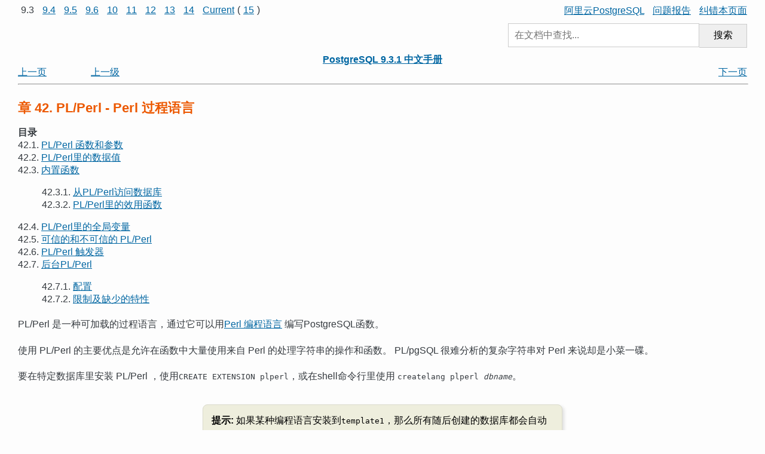

--- FILE ---
content_type: text/html; charset=UTF-8
request_url: http://www.postgres.cn/docs/9.3/plperl.html
body_size: 7156
content:
<!DOCTYPE HTML PUBLIC "-//W3C//DTD HTML 4.01 Transitional//EN" "http://www.w3.org/TR/html4/loose.dtd">
<HTML
><HEAD
><TITLE
>PL/Perl - Perl 过程语言</TITLE
><META
NAME="GENERATOR"
CONTENT="Modular DocBook HTML Stylesheet Version 1.79"><LINK
REV="MADE"
HREF="mailto:pgsql-docs@postgresql.org"><LINK
REL="HOME"
TITLE="PostgreSQL 9.3.1 中文手册"
HREF="index.html"><LINK
REL="UP"
TITLE="服务器端编程"
HREF="server-programming.html"><LINK
REL="PREVIOUS"
TITLE="Tcl 过程名字"
HREF="pltcl-procnames.html"><LINK
REL="NEXT"
TITLE="PL/Perl 函数和参数"
HREF="plperl-funcs.html"><LINK
REL="STYLESHEET"
TYPE="text/css"
HREF="stylesheet.css"><META
HTTP-EQUIV="Content-Type"
CONTENT="text/html; charset=utf-8"><META
NAME="creation"
CONTENT="2024-10-24T15:24:00"></HEAD
><BODY
CLASS="CHAPTER"
>
<div class="preheader">
<div style="float: left">
<span style="margin : 0px 5px 0px 5px;">9.3</span>
<a style="margin : 0px 5px 0px 5px;" href="/docs/9.4/plperl.html" target="_top">9.4</a>
<a style="margin : 0px 5px 0px 5px;" href="/docs/9.5/plperl.html" target="_top">9.5</a>
<a style="margin : 0px 5px 0px 5px;" href="/docs/9.6/plperl.html" target="_top">9.6</a>
<a style="margin : 0px 5px 0px 5px;" href="/docs/10/plperl.html" target="_top">10</a>
<a style="margin : 0px 5px 0px 5px;" href="/docs/11/plperl.html" target="_top">11</a>
<a style="margin : 0px 5px 0px 5px;" href="/docs/12/plperl.html" target="_top">12</a>
<a style="margin : 0px 5px 0px 5px;" href="/docs/13/plperl.html" target="_top">13</a>
<a style="margin : 0px 5px 0px 5px;" href="/docs/14/plperl.html" target="_top">14</a>
<a style="margin : 0px 5px 0px 5px;" href="/docs/current/plperl.html" target="_top">Current</a>(<a style="margin : 0px 5px 0px 5px;" href="/docs/15/plperl.html" target="_top">15</a>)

</div>

<div style="text-align:right">
<a style="margin : 0px 0px 0px 10px;" href="https://www.aliyun.com/product/rds/postgresql" target="_blank" >阿里云PostgreSQL</a>
<a style="margin : 0px 0px 0px 10px;" href="https://github.com/postgres-cn/pgdoc-cn/issues/new" target="_blank" title="在Github上报告问题（请注明问题内容及所在章节）">问题报告</a>
<a style="margin : 0px 0px 0px 10px;" href="https://github.com/postgres-cn/pgdoc-cn/edit/9.3/postgresql/doc/src/sgml/plperl.sgml" target="_blank" title="直接在Github上纠错本页面">纠错本页面</a>
</div>

<div style="position: relative; overflow: hidden; margin: 10px 0;">
<form method="GET" action="/v2/doc_search" style="float: right; width: 400px; max-width: 100%;">
<input type="hidden" name="u" value="/docs/9.3" />
<input style="width: 80%; height: 40px; font-size: 1.0em; padding: 0 10px; margin: 0; border: 1px solid #ccc; box-sizing: border-box;" type="text" placeholder="在文档中查找..." name="q"
/><button style="width: 20%; height: 40px; font-size: 1.0em; padding: 0; margin: 0; border: 1px solid #ccc; box-sizing: border-box; border-left: 0; cursor: pointer;" type="submit" id="#submit">搜索</button>
</form>
</div>

</div>

<DIV
CLASS="NAVHEADER"
><TABLE
SUMMARY="Header navigation table"
WIDTH="100%"
BORDER="0"
CELLPADDING="0"
CELLSPACING="0"
><TR
><TH
COLSPAN="5"
ALIGN="center"
VALIGN="bottom"
><A
HREF="index.html"
>PostgreSQL 9.3.1 中文手册</A
></TH
></TR
><TR
><TD
WIDTH="10%"
ALIGN="left"
VALIGN="top"
><A
TITLE="Tcl 过程名字"
HREF="pltcl-procnames.html"
ACCESSKEY="P"
>&#19978;&#19968;&#39029;</A
></TD
><TD
WIDTH="10%"
ALIGN="left"
VALIGN="top"
><A
HREF="server-programming.html"
ACCESSKEY="U"
>&#19978;&#19968;&#32423;</A
></TD
><TD
WIDTH="60%"
ALIGN="center"
VALIGN="bottom"
></TD
><TD
WIDTH="20%"
ALIGN="right"
VALIGN="top"
><A
TITLE="PL/Perl 函数和参数"
HREF="plperl-funcs.html"
ACCESSKEY="N"
>&#19979;&#19968;&#39029;</A
></TD
></TR
></TABLE
><HR
ALIGN="LEFT"
WIDTH="100%"></DIV
><DIV
CLASS="CHAPTER"
><H1
><A
NAME="PLPERL"
></A
>&#31456; 42. PL/Perl - Perl 过程语言</H1
><DIV
CLASS="TOC"
><DL
><DT
><B
>&#30446;&#24405;</B
></DT
><DT
>42.1. <A
HREF="plperl-funcs.html"
>PL/Perl 函数和参数</A
></DT
><DT
>42.2. <A
HREF="plperl-data.html"
>PL/Perl里的数据值</A
></DT
><DT
>42.3. <A
HREF="plperl-builtins.html"
>内置函数</A
></DT
><DD
><DL
><DT
>42.3.1. <A
HREF="plperl-builtins.html#PLPERL-DATABASE"
>从PL/Perl访问数据库</A
></DT
><DT
>42.3.2. <A
HREF="plperl-builtins.html#PLPERL-UTILITY-FUNCTIONS"
>PL/Perl里的效用函数</A
></DT
></DL
></DD
><DT
>42.4. <A
HREF="plperl-global.html"
>PL/Perl里的全局变量</A
></DT
><DT
>42.5. <A
HREF="plperl-trusted.html"
>可信的和不可信的 PL/Perl</A
></DT
><DT
>42.6. <A
HREF="plperl-triggers.html"
>PL/Perl 触发器</A
></DT
><DT
>42.7. <A
HREF="plperl-under-the-hood.html"
>后台PL/Perl</A
></DT
><DD
><DL
><DT
>42.7.1. <A
HREF="plperl-under-the-hood.html#PLPERL-CONFIG"
>配置</A
></DT
><DT
>42.7.2. <A
HREF="plperl-under-the-hood.html#PLPERL-MISSING"
>限制及缺少的特性</A
></DT
></DL
></DD
></DL
></DIV
><P
>PL/Perl 是一种可加载的过程语言，通过它可以用<A
HREF="http://www.perl.org"
TARGET="_top"
>Perl 编程语言</A
>
编写<SPAN
CLASS="PRODUCTNAME"
>PostgreSQL</SPAN
>函数。</P
><P
>使用 PL/Perl 的主要优点是允许在函数中大量使用来自 Perl 的处理字符串的操作和函数。
PL/pgSQL 很难分析的复杂字符串对 Perl 来说却是小菜一碟。</P
><P
>要在特定数据库里安装 PL/Perl ，使用<TT
CLASS="LITERAL"
>CREATE EXTENSION plperl</TT
>，或在shell命令行里使用
<TT
CLASS="LITERAL"
>createlang plperl <TT
CLASS="REPLACEABLE"
><I
>dbname</I
></TT
></TT
>。</P
><DIV
CLASS="TIP"
><BLOCKQUOTE
CLASS="TIP"
><P
><B
>&#25552;&#31034;: </B
>如果某种编程语言安装到<TT
CLASS="LITERAL"
>template1</TT
>，那么所有随后创建的数据库都会自动安装这种语言。</P
></BLOCKQUOTE
></DIV
><DIV
CLASS="NOTE"
><BLOCKQUOTE
CLASS="NOTE"
><P
><B
>&#27880;&#24847;: </B
>使用源码包的用户必须在安装过程中特别打开 PL/Perl 的编译。请参考<A
HREF="installation.html"
>第 15 &#31456;</A
>
获取更多信息。二进制包的用户可能会在一些独立的子包中找到 PL/Perl 。</P
></BLOCKQUOTE
></DIV
></DIV
><DIV
CLASS="NAVFOOTER"
><HR
ALIGN="LEFT"
WIDTH="100%"><TABLE
SUMMARY="Footer navigation table"
WIDTH="100%"
BORDER="0"
CELLPADDING="0"
CELLSPACING="0"
><TR
><TD
WIDTH="33%"
ALIGN="left"
VALIGN="top"
><A
HREF="pltcl-procnames.html"
ACCESSKEY="P"
>&#19978;&#19968;&#39029;</A
></TD
><TD
WIDTH="34%"
ALIGN="center"
VALIGN="top"
><A
HREF="index.html"
ACCESSKEY="H"
>&#36215;&#22987;&#39029;</A
></TD
><TD
WIDTH="33%"
ALIGN="right"
VALIGN="top"
><A
HREF="plperl-funcs.html"
ACCESSKEY="N"
>&#19979;&#19968;&#39029;</A
></TD
></TR
><TR
><TD
WIDTH="33%"
ALIGN="left"
VALIGN="top"
>Tcl 过程名字</TD
><TD
WIDTH="34%"
ALIGN="center"
VALIGN="top"
><A
HREF="server-programming.html"
ACCESSKEY="U"
>&#19978;&#19968;&#32423;</A
></TD
><TD
WIDTH="33%"
ALIGN="right"
VALIGN="top"
>PL/Perl 函数和参数</TD
></TR
></TABLE
></DIV
><
<div style="text-align:center">
<a  style="margin : 0px 0px 0px 0px;" href="https://www.aliyun.com/product/rds/postgresql" target="_blank" ><img src="/docs/pic/tailbar.jpg" /></a>
</div>

/BODY
></HTML
>
